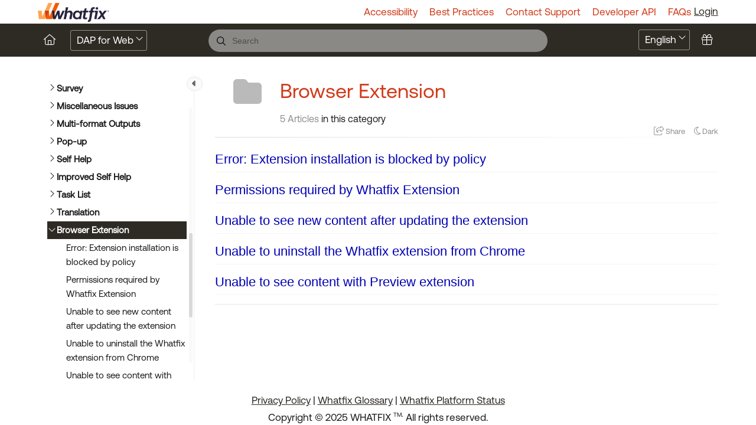

--- FILE ---
content_type: text/html; charset=utf-8
request_url: https://support.whatfix.com/studio/docs/browser-extension
body_size: 23679
content:
<!--
  _____   ____   _____ _    _ __  __ ______ _   _ _______ ____    __   ___  
 |  __ \ / __ \ / ____| |  | |  \/  |  ____| \ | |__   __|___ \  / /  / _ \ 
 | |  | | |  | | |    | |  | | \  / | |__  |  \| |  | |    __) |/ /_ | | | |
 | |  | | |  | | |    | |  | | |\/| |  __| | . ` |  | |   |__ <| '_ \| | | |
 | |__| | |__| | |____| |__| | |  | | |____| |\  |  | |   ___) | (_) | |_| |
 |_____/ \____/ \_____|\____/|_|  |_|______|_| \_|  |_|  |____/ \___/ \___/ 
                                                                            
 This site is powered by Document360 (https://www.document360.com), a self-service knowledge base platform.
--><!DOCTYPE html><html lang=en><head><!-- Primary Meta Tags --><meta name=title content="Browser Extension"><meta name=description><meta http-equiv=X-UA-Compatible content="IE=edge"><!-- Open Graph / Facebook --><meta property=og:type content=article><meta property=og:url><meta property=og:title content="Browser Extension"><meta property=og:description><meta property=og:image><!-- Twitter --><meta property=twitter:card content=summary_large_image><meta property=twitter:url><meta property=twitter:description><meta property=twitter:image><meta name=viewport content="width=device-width,initial-scale=1"><meta name=HandheldFriendly content=True><meta name=keywords content=""><link rel=canonical href=https://support.whatfix.com/docs/browser-extension><meta name=twitter:url content=https://support.whatfix.com/docs/browser-extension><meta charset=utf-8><title>Browser Extension</title><meta name=twitter:title content="Browser Extension"><meta http-equiv=Content-Security-Policy content="script-src https://www.googletagmanager.com 
https://*.hotjar.com 
https://script.hotjar.com/modules.e4b2dc39f985f11fb1e4.js
https://cdn.whatfix.com/prod/f525b6e0-3da1-11ea-8b80-04013d24cf02/embed/embed.nocache.js
https://cdn.whatfix.com/prod/f525b6e0-3da1-11ea-8b80-04013d24cf02/configuration_cb.js
https://tag.demandbase.com
https://cdn.whatfix.com/
https://whatfix.com
https://player.vimeo.com/
https://pi.pardot.com/
https://go.whatfix.com/ 'self' 'unsafe-eval' 'unsafe-inline' https://www.google.com/recaptcha/ https://www.gstatic.com/recaptcha/ https://kit.fontawesome.com https://kit-pro.fontawesome.com https://cdn.jsdelivr.net https://cdnjs.cloudflare.com https://code.jquery.com https://kendo.cdn.telerik.com https://challenges.cloudflare.com https://fast.wistia.com *.floik.com *.signoff.ai https://signoff.ai/exe/ https://floik.com/exe/ https://cdn.document360.io/ *.realmofdev.com https://realmofdev.com https://challenges.cloudflare.com/turnstile/ https://www.google-analytics.com; style-src https://support.whatfix.com
https://cdn.document360.io
https://player.vimeo.com/
https://maxcdn.bootstrapcdn.com/font-awesome/4.5.0/css/font-awesome.min.css 
https://collab.whatfix.com/
https://script.hotjar.com/
https://static.hotjar.com/
https://pi.pardot.com/ 'self' 'unsafe-inline' https://fonts.googleapis.com https://kit-pro.fontawesome.com https://kit.fontawesome.com https://cdn.jsdelivr.net https://pro.fontawesome.com https://kendo.cdn.telerik.com https://challenges.cloudflare.com https://fast.wistia.com *.floik.com *.signoff.ai https://signoff.ai/exe/ https://floik.com/exe/ *.realmofdev.com https://realmofdev.com https://cdn.document360.io/ ; frame-src 
https://td.doubleclick.net/
https://s.company-target.com
https://cdn.whatfix.com/ 
https://whatfix.com
https://www.googletagmanager.com 
https://player.vimeo.com/
https://static.hotjar.com/
https://script.hotjar.com/
https://pi.pardot.com/ 'self' https://www.google.com/recaptcha/ https://cdn.document360.io/ https://challenges.cloudflare.com ;worker-src 'self' blob:; "><link rel=icon href="https://cdn.document360.io/a268766e-d74d-4619-9613-e2472f809ffb/Images/Documentation/favicon-32x32.png?sv=2022-11-02&amp;spr=https&amp;st=2026-01-22T00%3A58%3A20Z&amp;se=2026-01-22T01%3A08%3A20Z&amp;sr=c&amp;sp=r&amp;sig=YY6zg%2BhjgnwmGDgnU5nqgWB5Sk%2FOX3bOjZMIe%2FX%2Fqok%3D" type=image/x-icon><link href=https://cdn.document360.io/static/css/brands.min.css rel=preload as=style><link href=https://cdn.document360.io/static/css/duotone.min.css rel=preload as=style><link href=https://cdn.document360.io/static/css/fontawesome.min.css rel=preload as=style><link href=https://cdn.document360.io/static/css/light.min.css rel=preload as=style><link href=https://cdn.document360.io/static/css/regular.min.css rel=preload as=style><link href=https://cdn.document360.io/static/css/sharp-light.min.css rel=preload as=style><link href=https://cdn.document360.io/static/css/sharp-regular.min.css rel=preload as=style><link href=https://cdn.document360.io/static/css/sharp-solid.min.css rel=preload as=style><link href=https://cdn.document360.io/static/css/solid.min.css rel=preload as=style><link href=https://cdn.document360.io/static/css/thin.min.css rel=preload as=style><link href=https://cdn.document360.io/static/css/v4-font-face.min.css rel=preload as=style><link href=https://cdn.document360.io/static/css/v4-shims.min.css rel=preload as=style><link href=https://cdn.document360.io/static/css/v5-font-face.min.css rel=preload as=style><link href=https://cdn.document360.io/static/css/brands.min.css rel=stylesheet><link href=https://cdn.document360.io/static/css/duotone.min.css rel=stylesheet><link href=https://cdn.document360.io/static/css/fontawesome.min.css rel=stylesheet><link href=https://cdn.document360.io/static/css/light.min.css rel=stylesheet><link href=https://cdn.document360.io/static/css/regular.min.css rel=stylesheet><link href=https://cdn.document360.io/static/css/sharp-light.min.css rel=stylesheet><link href=https://cdn.document360.io/static/css/sharp-regular.min.css rel=stylesheet><link href=https://cdn.document360.io/static/css/sharp-solid.min.css rel=stylesheet><link href=https://cdn.document360.io/static/css/solid.min.css rel=stylesheet><link href=https://cdn.document360.io/static/css/thin.min.css rel=stylesheet><link href=https://cdn.document360.io/static/css/v4-font-face.min.css rel=stylesheet><link href=https://cdn.document360.io/static/css/v4-shims.min.css rel=stylesheet><link href=https://cdn.document360.io/static/css/v5-font-face.min.css rel=stylesheet><link href=https://cdn.document360.io/static/css/custom-icons.min.css rel=stylesheet><link rel=preconnect href=https://fonts.googleapis.com crossorigin><link rel=preconnect href=https://fonts.gstatic.com crossorigin><link rel=stylesheet href="https://fonts.googleapis.com/css2?family=Montserrat:wght@400;600;700&amp;family=Nunito:wght@300;400;500;600;700&amp;family=Open+Sans:wght@400;600;700&amp;family=Red+Hat+Display:wght@700;900&amp;family=Roboto:wght@400;500;700&amp;family=Calibri:wght@300;400;500;600;700;900&amp;display=swap" crossorigin referrerpolicy=no-referrer><link rel=stylesheet href=https://cdn.document360.io/static/css/prism-lightbox.ca5133140ca6391c9712.css.gz><link href=https://cdn.document360.io/static/css/print.c214dc186da0e6fcc942.css.gz media=print rel=stylesheet><link rel=stylesheet href=https://cdn.jsdelivr.net/npm/instantsearch.js@2.3/dist/instantsearch.min.css><link rel=preload as=style href=https://cdn.document360.io/static/css/centerTheme.446eb236cf8d8b92d072.css.gz><link rel=stylesheet href=https://cdn.document360.io/static/css/centerTheme.446eb236cf8d8b92d072.css.gz><style>a{color:#2e2b24}a:hover{color:#f04f50}.main_content_block .default a{color:#d13b15}.main_content_block .default a:hover{color:#c02b05}.main_content_block .default a:visited{color:#0a149f}.main_content_block .default a:visited:hover{color:#c02b05;}.contributor-article-details ul li a{color:#d13b15}.contributor-article-details ul li a:hover{color:#c02b05}.contributor-article-details ul li a:visited{color:#0a149f}.contributor-article-details ul li a:visited:hover{color:#c02b05}.content_block .content_container .content_block_text a{color:#d13b15}.content_block .content_container .content_block_text a:hover{color:#c02b05}.content_block .content_container .content_block_text a:visited{color:#0a149f}.content_block .content_container .content_block_text a:visited:hover{color:#c02b05}.stickytop .sticky-details .share-details .share-buttons .jssocials-share a{color:#2e2b24}header .header_top .user-dropdown-content .user-detail .user-logout a,.slicknav_menu .slicknav_nav .header_top_nav_options .user-dropdown .user-dropdown-content .user-detail .user-dropdown-link-logout .user-logout a{background:#2e2b24;border-color:#2e2b24}header .header_top .user-dropdown-content .user-detail .user-logout a:hover{background:#f04f50;border-color:#f04f50}.changePasswordFormContainer .cp-inner .btn-primary,.changeEmailFormContainer .cp-inner .btn-primary{display:inline-block;background:#2e2b24}.changePasswordFormContainer .cp-inner .btn-primary:hover,.changeEmailFormContainer .cp-inner .btn-primary:hover{background:#f04f50}header .header_bottom{background:#2e2b24}header .header_bottom .header_bottom_nav ul li a:hover{background:#f04f50}header .header_bottom .header_bottom_nav ul li.versions-selection .version-dropdown ul li a:hover{background:#2e2b24}header .header-dropdown-selection .header-dropdown ul li a:hover{background:#2e2b24}footer .footer_social ul li a{background:#2e2b24}footer .footer_social ul li a:hover{background:#f04f50}.help_box .btn_primary{background:#2e2b24}.help_box .btn_primary:hover{background:#f04f50}.left_sidebar .left_sidebar_nav ul li a.active{background:#2e2b24}.landing_top .search-sec .search-icon-btn{color:#2e2b24}.contributor-hero-section{background:#2e2b24}.contributor-article-pagination ul li.active{background:#2e2b24}.progress-container .progress-bar{background:#2e2b24}.progress-container .progress-bar .progress-shadow{box-shadow:#2e2b24 0 0 10px}.search-results-container #hits .ais-Hits-list li .header_search_Results div{color:#2e2b24}.search-results-container #pagination .ais-Pagination-list li.ais-Pagination-item--selected a{background:#2e2b24}.contributor-top-head .top-header-l .versions-selection .version-dropdown ul li a:hover{background:#2e2b24}.left-sidebar-toggle .left-arrow:hover{color:#ffffff;background:#2e2b24 !important;border-color:#2e2b24 !important}.left-sidebar-toggle .right-arrow:hover{color:#ffffff;background:#2e2b24 !important;border-color:#2e2b24 !important}.left-sidebar-toggle:hover+.left_sidebar .left_sidebar_nav:after,.left-sidebar-toggle:hover+.left_sidebar .left_sidebar_nav:after{background:#2e2b24}#doc_feedback_collect .actions .btn.btn-primary{background:#2e2b24}.content_block .content_container .content_block_head .category-contributor-info .contributor-images .other-count{background-color:#2e2b24}.content_block .content_container .content_block_text .category-index-view .category-index-item .index-article-contributors .index-article-contributor-images .index-article-other-count{background-color:#2e2b24}.back-to-top{background-color:#2e2b24}div[data-snippet] .remove-callout,.code-language{display:none}.default .landing_widget .widget_block .widget_links li a{color:#d13b15}.default .landing_widget .widget_block .widget_links li a:hover{color:#c02b05}.default .landing_widget .widget_block .widget_links li a:visited{color:#0a149f}.default .landing_widget .widget_block .widget_links li a:visited:hover{color:#c02b05}.no-data .btn.btn-primary,.apidocs-no-data .btn.btn-primary{background-color:#2e2b24}body,.btn{font-family:Helvetica}h1,h2,h3,h4,h5,h6{font-family:Helvetica}.contributor-top-head .top-header-l .title-text,.contributor-row .contributor-description .contributor-name,.stickytop .sticky-details .article-top-head .article-title,.content_block .content_container .content_block_text .category-index-view .category-index-item .category-index-title h2,.landing_top h1,.landing-category-section .category-title,.learn .support-center-section .support-center-title,.innovate .landing-category-section .category-title,.learn .landing-category-section .category-title{font-family:Helvetica}.contact-feedback-hero-section{background-color:#2e2b24}#contactus_feedback_collect_search .actions .btn.btn-primary{background:#2e2b24}.contactSearchButton{background:#2e2b24}.contact-feedback-container .contact-search-fedback .contact-search-fedback-actions .contact-search-fedback-r .btn.btn-primary{background-color:#2e2b24;border-color:#2e2b24}.generate_pdf_spinner{border:1px solid #2e2b24;border-right:0;border-top:0;border-color:#2e2b24 !important}.generate_summary_spinner{border:1px solid #2e2b24;border-right:0;border-top:0;border-color:#2e2b24 !important}.article-badge,.article-badge:hover{color:#2e2b24 !important;background:transparent !important;transition:all 0.2s ease-in-out}.apidocs-article-badge,.apidocs-article-badge{color:#2e2b24 !important;background:transparent !important;transition:all 0.2s ease-in-out}#pagination-demo li span{color:#2e2b24}#pagination-demo li.active span{background:#2e2b24}#pagination-demo li:first-child.active span,#pagination-demo li:last-child.active span{color:#2e2b24}body.dark_theme .previous-nav:hover,.previous-nav:hover{border-color:#2e2b24}body.dark_theme .previous-nav:hover .flex-col .previous-nav-link,.previous-nav:hover .flex-col .previous-nav-link{color:#2e2b24}body.dark_theme .next-nav:hover,.next-nav:hover{border-color:#2e2b24}body.dark_theme .next-nav:hover .flex-col .next-nav-link,.next-nav:hover .flex-col .next-nav-link{color:#2e2b24}.edit-profile .profile-container .col-full .user-image .fa-pencil{border:1px solid #2e2b24;color:#2e2b24}.edit-profile .profile-container .col-full .user-image .fa-pencil:hover{color:#fff;background-color:#2e2b24;transition:all 0.2s ease-in-out}.version-as-menu li a.active,#version-drop-down:hover,.version-drop-down-menu .version-as-menu li a:hover{background:#f04f50}header .header_bottom .header_bottom_nav.javascriptDisabled ul .version-as .version-as-menu{overflow:auto;scrollbar-color:#efefef transparent}header .header_bottom .header_bottom_nav.javascriptDisabled ul .version-as .version-as-menu::-webkit-scrollbar{background:#2e2b24;height:7px}header .header_bottom .header_bottom_nav.javascriptDisabled ul .version-as .version-as-menu::-webkit-scrollbar-thumb{background-color:#ccc;border-radius:10px}header .header_bottom .header_bottom_nav .v-menu-dropdown .version-as-menu li a:hover{background-color:#2e2b24}.version-as.v-menu-dropdown .version-as-menu li a.active{background-color:#2e2b24}header .header_bottom .header_bottom_nav ul li.versions-selection .version-dropdown ul li a.active{background-color:#2e2b24;color:#fff}.search-footer-bottom .popup-footer .action-buttons .btn-action{background-color:#2e2b24}.k-checkbox-wrapper .k-checkbox:checked:focus{box-shadow:0 0 3px 0 #2e2b24;border-color:#2e2b24}.k-checkbox-wrapper .k-checkbox:checked{color:#2e2b24}.k-checkbox-wrapper .k-checkbox:focus{box-shadow:none;border-color:#2e2b24}.popup-custom-checkbox .custom-control-input:checked+.custom-control-label:before{border-color:#2e2b24;background:#2e2b24}.updatedon-container .k-widget.k-button-group .k-button-solid-base{border-color:#2e2b24;color:#2e2b24;background-color:#fff}.updatedon-container .k-widget.k-button-group .k-button-solid-base.k-active,.updatedon-container .k-widget.k-button-group .k-button-solid-base.k-selected,.updatedon-container .k-widget.k-button-group .k-button-solid-base:active{border-color:#2e2b24;color:#fff;background-color:#2e2b24;box-shadow:none}.specific-date-btn .btn{color:#2e2b24}.k-animation-container .k-calendar-range td.k-range-end,.k-animation-container .k-calendar-range td.k-range-mid,.k-animation-container .k-calendar-range td.k-range-start{background-image:linear-gradient(transparent 1px,#2e2b2430 1px,#2e2b2430 calc(100% - 1px),transparent calc(100% - 1px))}.k-animation-container .k-calendar-range td.k-state-selected .k-link{border-color:#2e2b24;color:#fff;background-color:#2e2b24}.k-animation-container .k-calendar .k-today .k-link{color:#2e2b24;box-shadow:inset 0 0 0 1px #2e2b24}.k-animation-container .k-calendar-range .k-footer .k-nav-today{color:#2e2b24}.k-animation-container .k-calendar-td.k-state-selected.k-state-hover .k-link{background-color:#2e2b24 !important}.k-animation-container .k-calendar-td.k-range-mid.k-state-hover .k-link{background-color:#2e2b2450 !important}.k-animation-container .k-calendar .k-calendar-header .k-nav-today:focus,.k-animation-container .k-calendar .k-calendar-header .k-nav-today:hover,.k-animation-container .k-calendar .k-footer .k-nav-today:focus,.k-animation-container .k-calendar .k-footer .k-nav-today:hover{color:#f04f50}.k-treeview-item .k-checkbox-wrapper .k-checkbox:checked{background:#2e2b24;border-color:#2e2b24}.k-treeview-item .k-checkbox-wrapper .k-checkbox.k-state-indeterminate,.k-treeview-item .k-checkbox-wrapper .k-checkbox:indeterminate{color:#2e2b24}.filter-search-popup .filter-input-box::placeholder{font-family:Helvetica}.k-animation-container .k-checkbox.k-state-indeterminate::before,#category-treeview .k-checkbox:indeterminate::before{background-color:#2e2b24}#article-hits .ais-Hits .ais-Hits-list .ais-Hits-item .header_search_Results a div,#attachment-hits .ais-Hits .ais-Hits-list .ais-Hits-item .header_search_Results a div,#apidocs-article-hits .ais-Hits .ais-Hits-list .ais-Hits-item .header_search_Results a div,{color:#d13b15}#article-hits .ais-Hits .ais-Hits-list .ais-Hits-item .header_search_Results a:hover div,#attachment-hits .ais-Hits .ais-Hits-list .ais-Hits-item .header_search_Results a:hover div,#apidocs-article-hits .ais-Hits .ais-Hits-list .ais-Hits-item .header_search_Results a:hover div,{color:#c02b05}#article-hits .ais-Hits .ais-Hits-list .ais-Hits-item .header_search_Results a:visited div,#attachment-hits .ais-Hits .ais-Hits-list .ais-Hits-item .header_search_Results a:visited div,#apidocs-article-hits .ais-Hits .ais-Hits-list .ais-Hits-item .header_search_Results a:visited div,{color:#0a149f}#article-hits .ais-Hits .ais-Hits-list .ais-Hits-item .header_search_Results a:visited:hover div,#attachment-hits .ais-Hits .ais-Hits-list .ais-Hits-item .header_search_Results a:visited:hover div,#apidocs-article-hits .ais-Hits .ais-Hits-list .ais-Hits-item .header_search_Results a:visited:hover div,{color:#c02b05}.try-it-section-expand-container:hover,.tryit-footer .try-it-btn,.try-it-parameters-section .try-it-parameter-container-input input[type="file"]::file-selector-button{background-color:#2e2b24 !important}.try-it-parameters-section .try-it-parameter-container-input input[type="file"]::file-selector-button:hover,.tryit-footer .try-it-btn:hover{background:#c02b05 !important}.try-it-section .sec-try-it .try-it-component .try-it-authentication .oauth-container .oauth-footer .auth-btn{background-color:#2e2b24}.try-it-section .sec-try-it .try-it-component .try-it-authentication .oauth-container .oauth-footer .auth-btn:hover{background-color:#c02b05}</style><style>.learn .landing_top .search-sec .ais-SearchBox-submit{background:#2e2b24}.engage .landing_widget .widget_block .widget_links li a,.learn .landing_widget .widget_block .widget_links li a,.innovate .landing_widget .widget_block .widget_links li a{color:#2e2b24}.engage .landing_widget .widget_block .widget_links li a:hover,.learn .landing_widget .widget_block .widget_links li a:hover,.innovate .landing_widget .widget_block .widget_links li a:hover{color:#f04f50}.learn .support-center-section .contact-us-section .contact-us-action a{background-color:#2e2b24;border:1px solid transparent}.learn .support-center-section .contact-us-section .contact-us-action a:hover{background-color:transparent;border:1px solid #2e2b24;color:#2e2b24}.engage .contact-us-section .contact-us-l .contact-us-icon,.engage .contact-us-section .contact-us-r .contact-us-icon{color:#2e2b24}.engage .landing_top a.header-link,.innovate .landing_top a.header-link,.learn .landing_top a.header-link{background:#2e2b24;border:#2e2b24 2px solid}.engage .landing_top a.header-link:hover,.innovate .landing_top a.header-link:hover,.learn .landing_top a.header-link:hover{color:#2e2b24;border:#2e2b24 2px solid;background:#fff}.engage .landing_widget .widget_block .widget_links li:hover::before{background-color:#2e2b24}</style><style>#contributor-btn{display:none}#updatedon-btn{display:none}#tags-btn{display:none}@font-face{font-family:Aeonik-Regular;font-style:normal;font-weight:400;font-display:fallback;src:url("https://website.whatfix.com/wp-content/themes/whatfix-site/assets/fonts/Aeonik-Regular.woff2") format("woff2"),url("https://website.whatfix.com/wp-content/themes/whatfix-site/assets/fonts/Aeonik-Regular.woff2") format("woff")}@font-face{font-family:Aeonik-Medium;font-style:normal;font-weight:400;font-display:fallback;src:url("https://website.whatfix.com/wp-content/themes/whatfix-site/assets/fonts/Aeonik-Medium.woff2") format("woff2"),url("https://website.whatfix.com/wp-content/themes/whatfix-site/assets/fonts/Aeonik-Medium.woff2") format("woff")}body{font-family:'Aeonik-Regular',sans-serif !important;font-weight:400;font-size:17px;--title-scale:1}.left_sidebar .left_sidebar_nav ul li a .article-title{word-wrap:break-word;flex:1;flex:1 1 70%;overflow:auto;word-break:break-word;font-size:15px}.content_block .content_container .content_block_text p{word-wrap:break-word;display:block;font-size:18px;line-height:1.8em;word-break:break-word}.article-vote-container .actions .btn.yes i{background-color:#5ebf83;color:white}.article-vote-container .actions .btn.no i{background-color:#e67367;color:white}.article-vote-container .actions .btn.yes{color:#5ebf83}.article-vote-container .actions .btn.no{color:#e67367}*{letter-spacing:0 !important}h3{font-family:'Aeonik-Regular',sans-serif !important}.landing-category-section .col-block p{color:black}.landing-category-section .col-block .category-icon.doc360column-target{background-image:url("https://cdn.document360.io/a268766e-d74d-4619-9613-e2472f809ffb/Images/Documentation/gettingStrdicon.png?sv=2022-11-02&spr=https&st=2026-01-22T00%3A58%3A20Z&se=2026-01-22T01%3A08%3A20Z&sr=c&sp=r&sig=YY6zg%2BhjgnwmGDgnU5nqgWB5Sk%2FOX3bOjZMIe%2FX%2Fqok%3D");width:100px;height:70px;background-size:70px;background-repeat:no-repeat;background-position-x:center}.landing-category-section .col-block .category-icon.doc360column-guarantee{background-image:url("https://cdn.document360.io/a268766e-d74d-4619-9613-e2472f809ffb/Images/Documentation/Accessibility.png?sv=2022-11-02&spr=https&st=2026-01-22T00%3A58%3A20Z&se=2026-01-22T01%3A08%3A20Z&sr=c&sp=r&sig=YY6zg%2BhjgnwmGDgnU5nqgWB5Sk%2FOX3bOjZMIe%2FX%2Fqok%3D");width:90px;height:70px;background-size:100px;background-repeat:no-repeat;background-position-x:center}.doc360column-guarantee:before{content:none !important}.landing-category-section .col-block .category-icon.doc360column-approval{background-image:url("https://cdn.document360.io/a268766e-d74d-4619-9613-e2472f809ffb/Images/Documentation/user%20action.png?sv=2022-11-02&spr=https&st=2026-01-22T00%3A58%3A20Z&se=2026-01-22T01%3A08%3A20Z&sr=c&sp=r&sig=YY6zg%2BhjgnwmGDgnU5nqgWB5Sk%2FOX3bOjZMIe%2FX%2Fqok%3D");width:60px;height:70px;background-size:96px;background-repeat:no-repeat;background-position-x:center}.doc360column-approval:before{content:none !important}.landing-category-section .col-block .category-l img{width:65px !important;height:70px !important}header .header_top .header_top_nav ul li a{color:#D13B1A;font-weight:400;text-decoration:none}.landing-category-section .col-block .category-icon.doc360column-telemarketer{background-image:url("https://cdn.document360.io/a268766e-d74d-4619-9613-e2472f809ffb/Images/Documentation/FAQicon.png?sv=2022-11-02&spr=https&st=2026-01-22T00%3A58%3A20Z&se=2026-01-22T01%3A08%3A20Z&sr=c&sp=r&sig=YY6zg%2BhjgnwmGDgnU5nqgWB5Sk%2FOX3bOjZMIe%2FX%2Fqok%3D");width:100px;height:70px;background-size:70px;background-repeat:no-repeat;background-position-x:center}.landing-category-section .col-block .category-icon.doc360column-check-list{background-image:url("https://cdn.document360.io/a268766e-d74d-4619-9613-e2472f809ffb/Images/Documentation/release_icon.png?sv=2022-11-02&spr=https&st=2026-01-22T00%3A58%3A20Z&se=2026-01-22T01%3A08%3A20Z&sr=c&sp=r&sig=YY6zg%2BhjgnwmGDgnU5nqgWB5Sk%2FOX3bOjZMIe%2FX%2Fqok%3D");width:100px;height:70px;background-size:70px;background-repeat:no-repeat;background-position-x:center}.landing-category-section .col-block .category-icon.doc360column-skills{background-image:url("https://cdn.document360.io/a268766e-d74d-4619-9613-e2472f809ffb/Images/Documentation/adminicon.png?sv=2022-11-02&spr=https&st=2026-01-22T00%3A58%3A20Z&se=2026-01-22T01%3A08%3A20Z&sr=c&sp=r&sig=YY6zg%2BhjgnwmGDgnU5nqgWB5Sk%2FOX3bOjZMIe%2FX%2Fqok%3D");width:100px;height:70px;background-size:70px;background-repeat:no-repeat;background-position-x:center}.landing-category-section .col-block .category-icon.doc360column-resume{background-image:url("https://cdn.document360.io/a268766e-d74d-4619-9613-e2472f809ffb/Images/Documentation/Create_icon.png?sv=2022-11-02&spr=https&st=2026-01-22T00%3A58%3A20Z&se=2026-01-22T01%3A08%3A20Z&sr=c&sp=r&sig=YY6zg%2BhjgnwmGDgnU5nqgWB5Sk%2FOX3bOjZMIe%2FX%2Fqok%3D");width:100px;height:70px;background-size:70px;background-repeat:no-repeat;background-position-x:center}.landing-category-section .col-block .category-icon.doc360column-profiles{background-image:url("https://cdn.document360.io/a268766e-d74d-4619-9613-e2472f809ffb/Images/Documentation/Organizeicon.png?sv=2022-11-02&spr=https&st=2026-01-22T00%3A58%3A20Z&se=2026-01-22T01%3A08%3A20Z&sr=c&sp=r&sig=YY6zg%2BhjgnwmGDgnU5nqgWB5Sk%2FOX3bOjZMIe%2FX%2Fqok%3D");width:100px;height:70px;background-size:70px;background-repeat:no-repeat;background-position-x:center}.landing-category-section .col-block .category-icon.doc360column-structure{background-image:url("https://cdn.document360.io/a268766e-d74d-4619-9613-e2472f809ffb/Images/Documentation/Publishicon.png?sv=2022-11-02&spr=https&st=2026-01-22T00%3A58%3A20Z&se=2026-01-22T01%3A08%3A20Z&sr=c&sp=r&sig=YY6zg%2BhjgnwmGDgnU5nqgWB5Sk%2FOX3bOjZMIe%2FX%2Fqok%3D");width:100px;height:70px;background-size:70px;background-repeat:no-repeat;background-position-x:center}.landing-category-section .col-block .category-icon.doc360column-settings{background-image:url("https://cdn.document360.io/a268766e-d74d-4619-9613-e2472f809ffb/Images/Documentation/Thirdicon.png?sv=2022-11-02&spr=https&st=2026-01-22T00%3A58%3A20Z&se=2026-01-22T01%3A08%3A20Z&sr=c&sp=r&sig=YY6zg%2BhjgnwmGDgnU5nqgWB5Sk%2FOX3bOjZMIe%2FX%2Fqok%3D");width:100px;height:70px;background-size:70px;background-repeat:no-repeat;background-position-x:center}.landing-category-section .col-block .category-icon.doc360column-paper-plane{background-image:url("https://cdn.document360.io/a268766e-d74d-4619-9613-e2472f809ffb/Images/Documentation/API_icon.png?sv=2022-11-02&spr=https&st=2026-01-22T00%3A58%3A20Z&se=2026-01-22T01%3A08%3A20Z&sr=c&sp=r&sig=YY6zg%2BhjgnwmGDgnU5nqgWB5Sk%2FOX3bOjZMIe%2FX%2Fqok%3D");width:100px;height:70px;background-size:70px;background-repeat:no-repeat;background-position-x:center}.landing-category-section .col-block .category-icon.doc360column-bar-chart{background-image:url("https://cdn.document360.io/a268766e-d74d-4619-9613-e2472f809ffb/Images/Documentation/analytics_icon.png?sv=2022-11-02&spr=https&st=2026-01-22T00%3A58%3A20Z&se=2026-01-22T01%3A08%3A20Z&sr=c&sp=r&sig=YY6zg%2BhjgnwmGDgnU5nqgWB5Sk%2FOX3bOjZMIe%2FX%2Fqok%3D");width:100px;height:70px;background-size:70px;background-repeat:no-repeat;background-position-x:center}.landing-category-section .col-block .category-icon.doc360column-idea-2{background-image:url("https://cdn.document360.io/a268766e-d74d-4619-9613-e2472f809ffb/Images/Documentation/TSicon.png?sv=2022-11-02&spr=https&st=2026-01-22T00%3A58%3A20Z&se=2026-01-22T01%3A08%3A20Z&sr=c&sp=r&sig=YY6zg%2BhjgnwmGDgnU5nqgWB5Sk%2FOX3bOjZMIe%2FX%2Fqok%3D");width:100px;height:70px;background-size:70px;background-repeat:no-repeat;background-position-x:center}.landing-category-section .col-block .category-icon.doc360column-application{background-image:url("https://cdn.document360.io/a268766e-d74d-4619-9613-e2472f809ffb/Images/Documentation/contact_supicon.png?sv=2022-11-02&spr=https&st=2026-01-22T00%3A58%3A20Z&se=2026-01-22T01%3A08%3A20Z&sr=c&sp=r&sig=YY6zg%2BhjgnwmGDgnU5nqgWB5Sk%2FOX3bOjZMIe%2FX%2Fqok%3D");width:100px;height:70px;background-size:70px;background-repeat:no-repeat;background-position-x:center}.landing-category-section .col-block .category-icon.doc360column-target::before{content:""}.landing-category-section .col-block .category-icon.doc360column-telemarketer::before{content:""}.landing-category-section .col-block .category-icon.doc360column-check-list::before{content:""}.landing-category-section .col-block .category-icon.doc360column-skills::before{content:""}.landing-category-section .col-block .category-icon.doc360column-resume::before{content:""}.landing-category-section .col-block .category-icon.doc360column-profiles::before{content:""}.landing-category-section .col-block .category-icon.doc360column-structure::before{content:""}.landing-category-section .col-block .category-icon.doc360column-settings::before{content:""}.landing-category-section .col-block .category-icon.doc360column-paper-plane::before{content:""}.landing-category-section .col-block .category-icon.doc360column-bar-chart::before{content:""}.landing-category-section .col-block .category-icon.doc360column-idea-2::before{content:""}.landing-category-section .col-block .category-icon.doc360column-application::before{content:""}.infoBox,.warningBox,.errorBox{margin-top:0;margin-bottom:10px;padding:0.75rem 1.25rem 0.75rem 2.25rem}.warningBox{background:#fffdf6;border:#ffeaae solid 1px;color:#333}.infoBox{background:#fcfcfc;border:#aab8c6 solid 1px;color:#333}.errorBox{background:#FFF8F7;border:#6CEABA solid 1px;color:#333}.infoBox::before{font:normal normal normal 14px/1 FontAwesome;content:"\f05a";position:absolute;left:14px;top:21px}.warningBox::before{font:normal normal normal 14px/1 FontAwesome;content:"\f071";position:absolute;left:14px;top:21px}.errorBox::before{font:normal normal normal 14px/1 FontAwesome;content:"\f057";position:absolute;left:14px;top:21px;font-size:15px}.warningBox .title{position:relative;height:35px}.warningBox .title::before{content:"Note:";position:absolute;top:0;bottom:0;left:0;right:0;background:#fffdf6;z-index:1}.infoBox .title{position:relative;height:35px}.infoBox .title::before{content:"Info:";position:absolute;top:0;bottom:0;left:0;right:0;background:#fcfcfc;z-index:1}.errorBox .title{position:relative;height:35px}.errorBox .title::before{position:absolute;top:0;bottom:0;left:0;right:0;background:#D9FBEE;z-index:1}.warningBox .blockquote-title{position:relative;height:35px}.warningBox .blockquote-title::before{content:"Note:";position:absolute;top:0;bottom:0;left:24px;right:0;background:none !important;z-index:1}.infoBox .blockquote-title{position:relative;height:35px}.infoBox .blockquote-title::before{content:"Info:";position:absolute;top:0;bottom:0;left:24px;right:0;background:none !important;z-index:1}.errorBox .blockquote-title{position:relative;height:35px}.errorBox .blockquote-title::before{content:"Tip:";position:absolute;top:0;bottom:0;left:24px;right:0;background:none !important;z-index:1}.table-cus-55{width:55%}.attribute-table table{padding-left:60px}.attribute-table img{padding-left:60px}.attribute-table iframe{padding-left:60px}.accordion{margin:0;padding:0}.accordion .accordion-toggle{margin:10px 0 15px 0;width:100%;display:flex;background:rgb(255 255 255 / 7%);border:#eeeeee solid 1px;border-right:none !important;Border-left:none !important;font-weight:600;padding:10px 22px 10px 12px;transition:background 0.3s ease;cursor:pointer;position:relative;align-items:center;height:56px}.accordion .accordion-toggle:after{content:"+";border:solid #7b7b7b;border-width:0;display:inline-block;padding:3px;transform:translateY(-50%);position:absolute;right:10px;top:42%}.accordion .accordion-toggle.collapsed{border-bottom:none;border-top:#eeeeee solid 1px;background:#f9f9f2}.accordion .accordion-toggle.collapsed:after{content:"-"}.accordion .accordion-content{padding:1em;overflow:hidden;display:none;border-bottom:#eeeeee solid 1px;border-right:none;border-left:none;border-top:none;margin:-15px 0 15px 0;background:#f9f9f2}.content_block .content_container .content_block_text img{margin:5px 0 10px 0}.no-border table tr,.no-border table th,.no-border table td{border:none}.empty-th table th:empty{display:none}.borderthick img{border:#383434 solid 2px !important;border-width:thin}.borderthicksvg svg{border:1px solid rgb(208,208,208) !important}table.confluenceTable td.confluenceTd .confluence-embedded-file-wrapper img{max-width:none !important}.content_block_text img{max-width:none !important}.AlignTableLeft table tr,table th,table td{border:1px solid #c1c7d0;padding:2px 10px;word-break:normal;word-wrap:normal}ol .infoBox{margin-top:0;margin-right:60px;margin-bottom:10px;margin-left:0;padding:0.75rem 1.25rem 0.75rem 2.25rem}ul .infoBox{margin-top:0;margin-right:60px;margin-bottom:10px;margin-left:0;padding:0.75rem 1.25rem 0.75rem 2.25rem}ol .warningBox{margin-top:0;margin-right:60px;margin-bottom:10px;margin-left:0 !important;padding:0.75rem 1.25rem 0.75rem 2.25rem}ul .warningBox{margin-top:0;margin-right:60px;margin-bottom:10px;margin-left:0 !important;padding:0.75rem 1.25rem 0.75rem 2.25rem}ol .errorBox{margin-top:0;margin-right:60px;margin-bottom:10px;margin-left:0;padding:0.75rem 1.25rem 0.75rem 2.25rem}ul .errorBox{margin-top:0;margin-right:60px;margin-bottom:10px;margin-left:0;padding:0.75rem 1.25rem 0.75rem 2.25rem}.wiki-content .confluence-embedded-file-wrapper .confluence-embedded-image{padding:10px 0 !important}.confluence-information-macro-note{background:#fffdf6;border-color:#ffeaae}div.code-toolbar>.toolbar .toolbar-item:first-child{Visibility:Hidden;float:left;padding:2px 15px;font-size:.9rem}.content_block_text img{max-width:100% !important}g{cursor:pointer}p{margin:0 0 0.5rem 0;padding:0}.content_block .content_container .content_block_text img{margin:5px 0 0 0}.content_block_text ul{list-style-type:disc !important}.warningBox .content{padding-right:0;padding-left:0}ul{margin:0 0 15px 20px;padding:0 0 0 20px}table tr,table th,table td{border:1px solid #c1c7d0;padding:2px 10px;word-break:normal;word-wrap:normal}.fa-arrow-circle-o-right:before{content:none}.landing-category-section .col-block .more-icon{position:absolute;right:0;bottom:0;background:#bfbdbd;color:#fff;font-size:14px;line-height:14px;padding:3px 5px;border-radius:4px 0 0 0;display:none}.filter_form input{border:1px solid #efefef;width:100%;height:32px;padding:0 15px 0 10px;outline:none;margin:0;background:#fff;font-size:.8rem;line-height:30px;box-shadow:inset 0 1px 2px rgba(0,0,0,0.05);display:none}#backToTop{display:inline-block;background-color:#D13B1A;color:#FFF;text-align:center;position:fixed;bottom:30px;right:30px;opacity:0;font-size:20px;z-index:1000;font-weight:400;padding:5px 15px;border-radius:2px}#backToTop:hover{cursor:pointer;background-color:#333}#backToTop i{padding-right:4px}#backToTop.show{opacity:1;visibility:visible}ul.liImageWidth li{max-width:100% !important}.related-articles-container{padding:0 0 40px 0;margin:05px 0}.warningBox ul{margin:0 0 15px 20px;padding:0 0 0 0}.infoBox ul{margin:0 0 15px 20px;padding:0 0 0 0}.errorBox ul{margin:0 0 15px 20px;padding:0 0 0 0}.borderthicksvg svg{border:none !important}.article-vote-container .txt{float:left;font-size:1.1rem;padding-top:7px}h1{font-family:'Aeonik-Regular',sans-serif !important;font-weight:300 !important;color:#D13B1A !important}.article_action_links ul li.selected a{color:#D13B1A !important;border-left-color:#D13B1A !important}.header_bottom .header_search_box{opacity:0.9 !important;border:1px solid #2d2b24}.header_bottom .header_search_box:hover{opacity:1 !important;border-radius:20px;border:1px solid #D13B1A;box-shadow:0 0 10px #D13B1A}.landing_top h1{color:#000000 !important;font-weight:500 !important}.stickytop .sticky-details .share-details{flex:0 0 325px;display:none}.content_block .content_container .content_block_text ol,.content_block .content_container .content_block_text ul,.content_block .content_container .content_block_text dl{margin-bottom:10px !important;margin-top:0}.related-articles-container{padding:0 0 0 0;margin:05px 0}.article-vote-container{margin:0 0 0 0;padding:25px 0;border-top:none !important;display:flex;align-items:center;justify-content:left !important}.article-vote-container .txt{float:right !important;font-size:1.1rem;padding-top:7px;margin-left:0}.article-vote-container .feedback{float:left;clear:left;font-size:0.8rem;padding-top:7px}@media print{a[href]::after{content:none !important}}body.dark_theme .internal-notes{background:#605b69;color:white !important}.whtfix_fitin{width:100%;overflow:auto}@media only screen and (max-width:767px){.landing_widget .widget_block{width:100%;flex:none;max-width:100%}}body.dark_theme .infoBox .title::before{background:#245d6f}body.dark_theme .warningBox .title::before{background:#6b5c2b}body.dark_theme .errorBox .title::before{background:#58272a}@media only screen and (max-width:767px){.left-sidebar-header::before{clear:both;content:"";display:table}.left-sidebar-header::after{clear:both;content:"";display:table}body.dark_theme .left_sidebar{background-color:#1b1b1b}}body.dark_theme .content_block .content_container .content_container_text_sec .content_container_text_sec_in a:link{color:#adadfd !important}body.dark_theme .content_block .content_container .content_container_text_sec .content_container_text_sec_in a:hover{color:#EA5834 !important}.back-to-top{display:none !important}.landing_2col .col2_block{margin:0 -5% !important}.landing_2col .col2_block img{padding-left:300px}table{display:table !important}.content_block .content_container .content_container_text_sec .content_container_text_sec_in a:link{color:#0000b3 !important}.content_block .content_container .content_container_text_sec .content_container_text_sec_in a:visited{color:#FFA450 !important}.content_block .content_container .content_container_text_sec .content_container_text_sec_in a:hover{color:#EA5834 !important}.landing_3col .col3_block .column-img{height:60px !important;width:60px !important}.page-404-seaction img{display:none}.page-404-seaction{background-image:url("https://cdn.document360.io/a268766e-d74d-4619-9613-e2472f809ffb/Images/Documentation/404.png?sv=2022-11-02&spr=https&st=2026-01-22T00%3A58%3A20Z&se=2026-01-22T01%3A08%3A20Z&sr=c&sp=r&sig=YY6zg%2BhjgnwmGDgnU5nqgWB5Sk%2FOX3bOjZMIe%2FX%2Fqok%3D");height:250px;background-size:cover;background-repeat:no-repeat}.buttoncontact{background-color:#a4a5b7;border:none;color:white;padding:16px 16px;text-align:center;text-decoration:none;display:inline-block;font-size:16px;margin:4px 2px;cursor:pointer;transform:translateY(500%)}table th{cursor:pointer}table .th-sort-asc{content:"\25b4"}table .th-sort-asc::after{content:"\25b4" !important}table .th-sort-desc::after{content:"\25be" !important}table.table-sortable th:first-child::after{content:"\25be";margin-left:5px}table .th-sort-desc::after{margin-left:5px}.landing_widget .widget_block .widget_links li:before{content:" " !important}body.dark_theme .header_top_nav_options .user-logout a:hover{color:#c3c3c3 !important}body.dark_theme .header_top_nav_options .user-logout a{color:#c3c3c3 !important;text-decoration:none}.landing-category-section{padding:20px 0 20px !important}header .header_top{padding:0 !important}.landing-category-section .col-block{padding:2px 2px 2px 2px !important}.landing_top{padding:10px 0 55px 0 !Important}.mytabs{display:flex;flex-wrap:wrap;max-width:800px;margin:10px auto;padding:0}.mytabs input[type="radio"]{display:none}.mytabs label{padding:24.5px;padding-top:10px;padding-bottom:10px;border:2px solid #eaeaea;font-weight:bold;cursor:pointer;float:left;margin-right:10px;border-top-right-radius:10px;border-top-left-radius:10px}.mytabs label:hover{background-color:#AAA}.mytabs .tab{width:100%;padding:20px;background-color:#fff;order:1;display:none}.mytabs input[type='radio']:checked+label+.tab{display:block;border:2px solid #eaeaea}.mytabs input[type='radio']:checked+label{background-color:#AAA}.txtblock{background-color:#E1EEFA;padding:3px;font-family:'Courier New'}.tipBox{border-radius:8px;margin-top:0;margin-right:60px;margin-bottom:10px;padding:0.75rem 1.25rem 0.75rem 2.25rem;border-color:#F58857;background-color:#FEE2D6;border-left:6px solid #F58857;position:relative}.tipBox::before{content:'\f03d';color:#F58857;font-size:28px;font-weight:400;position:absolute;top:25px;bottom:10px;left:15px;vertical-align:middle;font-family:Inter}.tipBox .content{padding-top:10px !important;padding-left:25px !important;padding-bottom:10px !important}table.tb,.tb tr,.tb th,.tb td{border:10px !important;border-collapse:initial}.header_logo a{padding-right:30px}//align images when there is no list .content_block .content_container .content_block_text .test p{max-width:100%;padding-left:15px}//center align Whatfix logo and search bar header .header_bottom .header_bottom_nav ul li{padding-bottom:7px;!important}header .header_top .header_logo{padding-top:3px}header .header_bottom .header_search{padding:28px !important}header .header_bottom .header_bottom_nav ul li.versions-selection{bottom:2px !important}body .errorBox{color:#000000 !important;background-color:#F1FEF9 !important}.req_demo_button{display:inline-block;text-decoration:none;width:300px;text-align:center;font-size:24px;font-weight:600;padding:30px 0;background:#D13B1A;color:white !important;cursor:pointer;border:0 solid rgba(0,188,212,0.5);border-radius:4px;box-shadow:0 1px 3px 0 rgba(63,125,132,0.1),0 1px 2px 0 rgba(63,125,132,0.06)}.req_demo_button:hover{background-color:#333;color:#ffffff !important}.req_demo_button:visited{color:#ffffff !important}.tableFixHead{width:auto;table-layout:fixed;border-collapse:collapse}.tableFixHead tbody{display:block;width:100%;overflow:auto;height:1000px}.tableFixHead thead tr{display:block;height:auto}.tableFixHead th,.tableFixHead td{padding:5px 10px;width:200px}.tableFixHead th{background:#ABDD93}.tab{overflow:hidden;border:1px solid #ccc;background-color:#f1f1f1}.tab button{background-color:inherit;float:left;border:none;outline:none;cursor:pointer;padding:14px 16px;transition:0.3s}.tab button:hover{background-color:#ddd}.tab button.active{background-color:#ccc}.tabcontent{display:none;padding:6px 12px;border:1px solid #ccc;border-top:none}table{border-collapse:collapse;width:100%}th{background:#A9A9A9 !important;color:white;font-weight:600}th,td{text-align:left;padding:8px}tr:nth-child(even){background-color:#f5f5f5}body.dark_theme table th,td,tr{background-color:#f5f5f5;color:#35324A}// removes advanced options in advanced search header .header_top{display:none}.footer-theme-b{display:none}.landing_top{margin-bottom:8px}.landing_top .search-sec input[type=search]{-webkit-appearance:none;background:#fff;border:1px solid #fff;border-radius:4px;display:block;font-size:.9375rem;height:52px;outline:none;padding:0 30px 0 40px;width:100%;top:0}.landing_top .search-sec .ais-SearchBox-submit{background:transparent;border:none;left:15px;line-height:0;outline:none;padding:0;position:absolute;top:16px;z-index:1001}.home-text02{color:#36314c;font-size:200%;text-align:center}google-site-verification:google31f161af6cffd5a1.html table .th-sort-asc::after,.section-container{width:65%;margin:0 auto}@media screen and (max-width:1600px){.section-container{width:85%}}@media screen and (max-width:912px){.section-container{width:90%}}.section-row{display:flex;justify-content:space-between;flex-wrap:wrap}@media screen and (max-width:600px){.section-row{flex-direction:column}}.section-row .col-1{width:calc(100% - 30px)}.section-row .col-2{width:calc(50% - 30px);margin:0 30px 30px 0}@media screen and (max-width:600px){.section-row .col-1,.section-row .col-2{width:100%}}.callout-section{margin:30px 0;display:flex;justify-content:center}.callout-section .col{padding:20px;border-color:#25223B;border-style:solid;border-radius:10px}.callout-section .links-block{display:flex;align-items:flex-start;justify-content:center}@media screen and (max-width:600px){.callout-section .links-block{flex-direction:column;align-items:center}}.callout-section .link-card{text-align:center;margin:0 20px}@media screen and (max-width:600px){.callout-section .link-card:not(:last-child){margin:0 0 30px}}.callout-section .link-card img{width:62px;height:62px}.callout-section .link-card img:hover{transform:scale(1.2)}.callout-section .link-card a{font-size:16px;font-weight:700;color:#36314C;line-height:26px;text-decoration:none;display:block;transition:all .2s}.callout-section .link-card a:hover,.callout-section .link-card a:hover:visited{color:#36314C}.callout-section .link-card a:visited{color:#36314C}.description-block{text-align:center;margin-top:30px}.description-block h4{font-size:24px;color:#36314C;margin:0 0 20px}@media screen and (max-width:600px){.description-block h4{font-size:22px}}.description-block p{font-size:16px}.callout-section .section-row:nth-child(2) .section-row{align-items:center}@media screen and (max-width:1024px){.callout-section .section-row:nth-child(2) .section-row{flex-direction:column}.callout-section .section-row:nth-child(2) .col-2{width:100%}.callout-section .section-row:nth-child(2) .col-2:first-child{margin-bottom:0}}.callout-section .section-row:nth-child(2) .section-row .description-block{text-align:left}@media screen and (max-width:1024px){.callout-section .section-row:nth-child(2) .section-row .description-block{text-align:center}}.callout-section .section-row:nth-child(2) .col{padding-bottom:0}//removes line from indented text .content_block .content_container .content_block_text blockquote{border-left:none !important}.infoBox,.warningBox,.errorBox{margin-left:25px !important;margin-right:50px !important}#searchInput{margin-bottom:10px;padding:5px;width:100%;border-width:2px;border-color:#000000}.content_block .content_container .content_block_text{font-size:18px !important}.article-vote-container .actions .btn.yes{margin-right:5px}.article-vote-container .actions .btn.no{margin-right:5px}.linkButton a{text-decoration:none !important}.internal-notes .content{font-size:18px !important}.internal-notes .title{font-size:18px !important}.content_block .content_container .content_block_text .category-index-view .category-index-item .index-article-snippet{display:none !important}.content_block .content_container .content_block_text .category-index-view .category-index-item .index-article-contributors{display:none !important}.content_block .content_container .content_block_text .category-index-view .category-index-item{padding:0;margin:0;border-style:none}ol>li>.infoBox{margin-left:-28px !important}ol>li>.warningBox{margin-left:-28px !important}.details-wrapper details{border-right:none !important;border-left:none !important;border-radius:0 !important;border-color:#eeeeee !important}.details-wrapper details:not([open]) summary{background:white !important}.details-wrapper details[open] summary{background:#f9f9f2 !important;border-bottom:none !important;border-radius:0 !important}div[data-type=details-content]{background:#f9f9f2 !important;border-top:none !important}body.dark_theme .details-wrapper details{border-right:none !important;border-left:none !important;border-radius:0 !important;border-color:#6a6666 !important}body.dark_theme .details-wrapper details:not([open]) summary{background:#1a1a1b !important}body.dark_theme .details-wrapper details[open] summary{background:#363634 !important;border-bottom:none !important;border-radius:0 !important}body.dark_theme div[data-type=details-content]{background:#363634 !important;border-top:none !important}.details-wrapper summary p{font-weight:600}body.dark_theme .accordion .accordion-toggle{background:#1a1a1b;border:#6a6666 solid 1px}body.dark_theme .accordion .accordion-toggle.collapsed{border-top:#6a6666 solid 1px;background:#363634;border-bottom:none}body.dark_theme .accordion .accordion-content{border-bottom:#6a6666 solid 1px;background:#363634}.details-wrapper details:not([data-button-align=left]) summary h1,.details-wrapper details:not([data-button-align=left]) summary h2,.details-wrapper details:not([data-button-align=left]) summary h3,.details-wrapper details:not([data-button-align=left]) summary h4,.details-wrapper details:not([data-button-align=left]) summary p{display:inline !important}.details-wrapper_rendered .details-arrow{pointer-events:none}p code,li code{font-size:15px !important}.fixed-header-table{display:inline-block;border:1px solid #ddd;max-width:100%}.fixed-header-table div[data-type="table-content"]{position:relative;max-height:500px;overflow-y:auto;border:1px solid #ddd;display:block;width:100%;box-sizing:border-box}.fixed-header-table table{width:100%;border-collapse:collapse;table-layout:fixed}tbody th{position:sticky;top:0;background:#f4f4f4;z-index:2}</style><style>body{font-family:Helvetica}</style><style>h1,h2,h3,h4,h5,h6{font-family:Helvetica}</style><style>.left_sidebar .left_sidebar_nav ul li a .Custom-batch{background-color:#8DBACF;color:#fff}.left_sidebar .left_sidebar_nav ul li a .bubble-custom{background-color:#8DBACF;color:#fff}</style><style></style><script nonce=jygopfmepulxscqfkpilwkmpmfquwypk>var layoutData={domainName:'document360.io',projectVersionId:'16262be3-befd-4410-bd95-7a9120d7dea9',algoliaArticlesIndexId:'articles1',algoliaSearchKey:'[base64]',algoliaSearchAttachmentsKey:'[base64]',algoliaSearchFilters:'projectId:a268766e-d74d-4619-9613-e2472f809ffb AND languageId:4d29c46e-c9f3-4e1a-9489-1cdf830f464c AND NOT isPrivate:true AND NOT isDeleted:true AND isDraft:false AND exclude:false AND isHidden:false AND NOT isCategoryHidden:true AND NOT isUnpublished:true AND NOT flowArticleType:floik',algoliaAppId:'JX9O5RE9SU',projectId:'a268766e-d74d-4619-9613-e2472f809ffb',versionSlug:'studio',mainVersion:'True'==='True',cdn:'https://cdn.document360.io/static',languageVersionId:'4d29c46e-c9f3-4e1a-9489-1cdf830f464c',isDefaultLanguage:'True'==='True',langCode:'en',viewAllResults:'View All Results',userName:'',emailId:'',hideUserFeedbackNameEmail:'True'==='True',enableSearchHighlight:true,hostingPath:'docs',projectDomain:'support.whatfix.com',apiUrl:'https://api.document360.io',showAttachmentsTabInSearch:false,enableSearchAttachmentsFeature:false,articles:'Articles',attachments:'Attachments',isAdvancedSearchEnabled:true,isNoSearchResultFeedbackEnabled:true,analyticsDataCollectorUrl:'https://gateway.document360.io/analytics/api/collector',isSmartBarConfigured:'False'==='True',isAccountActivated:'True',activatedBy:'',activatedOn:'01/01/0001 00:00:00',gotoAdvancedSearch:'Go to advanced search',versionType:'KnowledgeBase',endpoint:'null',isLazyLoadingEnabled:'False'==='True',useBackendSearch:'False'==='True',backendSearchServerHost:'gateway.document360.io/search',isPreview:'False'==='True',previewId:'',isCategory:'False'==='True',versionNumber:'0',loggedInUserId:'',userType:'',toEnableAllVersionInAdvancedSearch:false,projectVersions:'[{"id":"16262be3-befd-4410-bd95-7a9120d7dea9","versionNumber":0,"baseVersionNumber":0,"baseVersionId":null,"versionCodeName":"DAP for Web","isMainVersion":true,"isBeta":false,"isPublic":true,"isDeprecated":false,"createdAt":"2022-02-10T08:12:16.005Z","modifiedAt":"2025-02-03T05:28:37.018Z","advanceOptions":null,"slug":"studio","languageVersions":[{"id":"4d29c46e-c9f3-4e1a-9489-1cdf830f464c","name":"English","code":"en","setAsDefault":true,"hidden":false,"enableRTL":false,"languageUrl":"/studio/docs/en/browser-extension","siteProtectionLevel":0,"isInheritanceDisabled":false,"hasInheritanceDisabledCategoriesOrArticles":false,"countryFlagCode":"us","displayName":"English","isHomePageEnabled":false,"versionDisplayName":null},{"id":"1b51b8de-d5e8-4239-9adf-c275ebb67169","name":"German","code":"de","setAsDefault":false,"hidden":false,"enableRTL":false,"languageUrl":"/studio/docs/de/browser-extension","siteProtectionLevel":0,"isInheritanceDisabled":false,"hasInheritanceDisabledCategoriesOrArticles":false,"countryFlagCode":"de","displayName":"Deutsch","isHomePageEnabled":false,"versionDisplayName":null}],"versionURI":null,"order":0,"siteProtectionLevel":0,"canModifyVersion":false,"changeVersionForInternalLink":false,"projectVersionType":0,"isInheritanceDisabled":false,"redirectionFrom":null,"isSetRedirect":false,"userId":null,"canShowInDocs":false,"canShowInGuides":false},{"id":"0ff1b42e-4356-44bc-8372-952945c2a1dd","versionNumber":0,"baseVersionNumber":0,"baseVersionId":null,"versionCodeName":"DAP for Desktop","isMainVersion":false,"isBeta":false,"isPublic":true,"isDeprecated":false,"createdAt":"2021-02-02T12:56:58.891Z","modifiedAt":"2025-02-03T05:29:03.552Z","advanceOptions":null,"slug":"desktop","languageVersions":[{"id":"a2ad3180-8ef2-42b4-892f-7f855cc3b280","name":"English","code":"en","setAsDefault":true,"hidden":false,"enableRTL":false,"languageUrl":null,"siteProtectionLevel":0,"isInheritanceDisabled":false,"hasInheritanceDisabledCategoriesOrArticles":false,"countryFlagCode":"us","displayName":"English","isHomePageEnabled":false,"versionDisplayName":null},{"id":"077587ec-052b-4542-83dc-bf911bb89313","name":"German","code":"de","setAsDefault":false,"hidden":false,"enableRTL":false,"languageUrl":null,"siteProtectionLevel":0,"isInheritanceDisabled":false,"hasInheritanceDisabledCategoriesOrArticles":false,"countryFlagCode":"de","displayName":"Deutsch","isHomePageEnabled":false,"versionDisplayName":null}],"versionURI":null,"order":1,"siteProtectionLevel":0,"canModifyVersion":false,"changeVersionForInternalLink":false,"projectVersionType":0,"isInheritanceDisabled":false,"redirectionFrom":null,"isSetRedirect":false,"userId":null,"canShowInDocs":false,"canShowInGuides":false},{"id":"283cd074-b3b6-4178-acdb-d8898ad79481","versionNumber":0,"baseVersionNumber":0,"baseVersionId":null,"versionCodeName":"DAP on OS","isMainVersion":false,"isBeta":false,"isPublic":true,"isDeprecated":false,"createdAt":"2023-11-07T11:22:36.873Z","modifiedAt":"2024-10-18T09:17:16.847Z","advanceOptions":null,"slug":"hub","languageVersions":[{"id":"0b4aca1f-741c-4828-9325-6df41b137d9f","name":"English","code":"en","setAsDefault":true,"hidden":false,"enableRTL":false,"languageUrl":null,"siteProtectionLevel":0,"isInheritanceDisabled":false,"hasInheritanceDisabledCategoriesOrArticles":false,"countryFlagCode":"us","displayName":"English","isHomePageEnabled":false,"versionDisplayName":null},{"id":"2551ef85-01b7-411d-8256-b6be108eb9a6","name":"German","code":"de","setAsDefault":false,"hidden":false,"enableRTL":false,"languageUrl":null,"siteProtectionLevel":0,"isInheritanceDisabled":false,"hasInheritanceDisabledCategoriesOrArticles":false,"countryFlagCode":"de","displayName":"Deutsch","isHomePageEnabled":false,"versionDisplayName":null}],"versionURI":null,"order":2,"siteProtectionLevel":0,"canModifyVersion":false,"changeVersionForInternalLink":false,"projectVersionType":0,"isInheritanceDisabled":false,"redirectionFrom":null,"isSetRedirect":false,"userId":null,"canShowInDocs":false,"canShowInGuides":false},{"id":"0ef024b7-1931-4477-8fff-3e72b0b4d4f8","versionNumber":0,"baseVersionNumber":0,"baseVersionId":null,"versionCodeName":"DAP for Mobile","isMainVersion":false,"isBeta":false,"isPublic":true,"isDeprecated":false,"createdAt":"2020-12-11T12:51:46.056Z","modifiedAt":"2025-02-03T05:29:31.631Z","advanceOptions":null,"slug":"mobile","languageVersions":[{"id":"a3da5242-275a-420d-ba59-c119739c747b","name":"English","code":"en","setAsDefault":true,"hidden":false,"enableRTL":false,"languageUrl":null,"siteProtectionLevel":0,"isInheritanceDisabled":false,"hasInheritanceDisabledCategoriesOrArticles":false,"countryFlagCode":"us","displayName":"English","isHomePageEnabled":false,"versionDisplayName":null},{"id":"b5be3d95-5a7c-4827-ba8a-533fa8cc7f01","name":"German","code":"de","setAsDefault":false,"hidden":false,"enableRTL":false,"languageUrl":null,"siteProtectionLevel":0,"isInheritanceDisabled":false,"hasInheritanceDisabledCategoriesOrArticles":false,"countryFlagCode":"de","displayName":"Deutsch","isHomePageEnabled":false,"versionDisplayName":null}],"versionURI":null,"order":3,"siteProtectionLevel":0,"canModifyVersion":false,"changeVersionForInternalLink":false,"projectVersionType":0,"isInheritanceDisabled":false,"redirectionFrom":null,"isSetRedirect":false,"userId":null,"canShowInDocs":false,"canShowInGuides":false},{"id":"1216fcd2-4917-45a8-9f13-802e099ee913","versionNumber":0,"baseVersionNumber":0,"baseVersionId":null,"versionCodeName":"Product Analytics","isMainVersion":false,"isBeta":false,"isPublic":true,"isDeprecated":false,"createdAt":"2023-03-03T06:18:27.088Z","modifiedAt":"2024-10-18T09:18:03.409Z","advanceOptions":null,"slug":"product-analytics","languageVersions":[{"id":"8eac9f8a-f5b6-41b4-a456-a8a1abf05345","name":"English","code":"en","setAsDefault":true,"hidden":false,"enableRTL":false,"languageUrl":null,"siteProtectionLevel":0,"isInheritanceDisabled":false,"hasInheritanceDisabledCategoriesOrArticles":false,"countryFlagCode":"us","displayName":"English","isHomePageEnabled":false,"versionDisplayName":null},{"id":"6968a9b4-3195-4810-9974-fc28019f7d66","name":"German","code":"de","setAsDefault":false,"hidden":false,"enableRTL":false,"languageUrl":null,"siteProtectionLevel":0,"isInheritanceDisabled":false,"hasInheritanceDisabledCategoriesOrArticles":false,"countryFlagCode":"de","displayName":"Deutsch","isHomePageEnabled":false,"versionDisplayName":null}],"versionURI":null,"order":4,"siteProtectionLevel":0,"canModifyVersion":false,"changeVersionForInternalLink":false,"projectVersionType":0,"isInheritanceDisabled":false,"redirectionFrom":null,"isSetRedirect":false,"userId":null,"canShowInDocs":false,"canShowInGuides":false},{"id":"757b63a0-1b12-4526-879f-ecc8ab00cde7","versionNumber":0,"baseVersionNumber":0,"baseVersionId":null,"versionCodeName":"Whatfix Mirror","isMainVersion":false,"isBeta":false,"isPublic":true,"isDeprecated":false,"createdAt":"2024-03-25T04:59:51.3Z","modifiedAt":"2025-01-13T06:55:32.391Z","advanceOptions":null,"slug":"mirror","languageVersions":[{"id":"66962a3b-f703-4f04-988a-6ff4c3db7a56","name":"English","code":"en","setAsDefault":true,"hidden":false,"enableRTL":false,"languageUrl":null,"siteProtectionLevel":0,"isInheritanceDisabled":false,"hasInheritanceDisabledCategoriesOrArticles":false,"countryFlagCode":"us","displayName":"English","isHomePageEnabled":false,"versionDisplayName":null},{"id":"b39849ad-58b3-499d-9b79-374eac2d270f","name":"German","code":"de","setAsDefault":false,"hidden":false,"enableRTL":false,"languageUrl":null,"siteProtectionLevel":0,"isInheritanceDisabled":false,"hasInheritanceDisabledCategoriesOrArticles":false,"countryFlagCode":"de","displayName":"Deutsch","isHomePageEnabled":false,"versionDisplayName":null}],"versionURI":null,"order":5,"siteProtectionLevel":0,"canModifyVersion":false,"changeVersionForInternalLink":false,"projectVersionType":0,"isInheritanceDisabled":false,"redirectionFrom":null,"isSetRedirect":false,"userId":null,"canShowInDocs":false,"canShowInGuides":false}]',isGlobalDashboard:'False'==='True',isThemeSelectionEnabled:'True'==='True',primaryColor:'#2e2b24',isAISearchEnabled:'False'==='True',isSupportUser:'False'==='True',algoliaSearchapidocsFilters:'',kbsitealgoliaSearchFilters:'',isStandardProject:false,apidocsArticles:'API Endpoints',isJwtUser:'False'==='True',sourceArticles:'Source articles',thanksForFeedback:'Thank you for your feedback',feedbackNotSubmitted:'Failed to submit your feedback',summaryNotAvailableForTheArticle:'Summary not available for the article',isUserAclApplied:'False'==='True'};</script><!-- Load API documentation scripts before main.js, otherwise global functions like <onTagsChecked> are not accessible in advanced search which breaks the dropdown selection functionality --><script src=https://cdn.document360.io/static/js/vendor.4ae16f7f0d6e9cc9c74b.js.gz></script><script src=https://cdn.document360.io/static/js/datacollector.77cb06f4a57f2906ef29.js.gz></script><script src=https://cdn.document360.io/static/js/main.54b1b94a4ab2699d4e97.js.gz></script><!-- Custom HTML - Begin Body - Whatfix Embed code --><script async src=//cdn.whatfix.com/prod/f525b6e0-3da1-11ea-8b80-04013d24cf02/embed/embed.nocache.js></script><meta name=google-site-verification content=J3IeQXz7Ti2O29W4VvbL-jCrc3lq4ki9PjJsQpb1eyY><!-- BackTo Top Button --><link rel=stylesheet href=https://maxcdn.bootstrapcdn.com/font-awesome/4.5.0/css/font-awesome.min.css><div id=backToTop><i class="fa fa-angle-up"></i> Top</div><!-- Hotjar --><script>(function(h,o,t,j,a,r){h.hj=h.hj||function(){(h.hj.q=h.hj.q||[]).push(arguments)};h._hjSettings={hjid:1963943,hjsv:6};a=o.getElementsByTagName('head')[0];r=o.createElement('script');r.async=1;r.src=t+h._hjSettings.hjid+j+h._hjSettings.hjsv;a.appendChild(r);})(window,document,'https://static.hotjar.com/c/hotjar-','.js?sv=');</script><meta name=google-site-verification content=zGmWjf5UygDg2OwYg9vbmCGyLskuIE2g373s71v5VrE><!-- Inter Fonts --><link rel=preconnect href=https://fonts.googleapis.com><link rel=preconnect href=https://fonts.gstatic.com crossorigin><link href="https://fonts.googleapis.com/css2?family=Inter:wght@300;400;600;700&amp;display=swap" rel=stylesheet><!-- Fav icon on Search Results --><link rel=icon href=https://go.whatfix.com/l/673673/2021-11-15/v1kp4/673673/16369910120GkZAFMP/favicon.png sizes=32x32><link rel=icon href=https://go.whatfix.com/l/673673/2021-11-15/v1kp4/673673/16369910120GkZAFMP/favicon.png sizes=192x192><link rel=apple-touch-icon-precomposed href=https://go.whatfix.com/l/673673/2021-11-15/v1kp4/673673/16369910120GkZAFMP/favicon.png><meta name=msapplication-TileImage content=https://go.whatfix.com/l/673673/2021-11-15/v1kp4/673673/16369910120GkZAFMP/favicon.png><!-- Google tag manager for Semrush --> <!-- Google Tag Manager --><script>(function(w,d,s,l,i){w[l]=w[l]||[];w[l].push({‘gtm.start’:new Date().getTime(),event:‘gtm.js’});var f=d.getElementsByTagName(s)[0],j=d.createElement(s),dl=l!=‘dataLayer’?‘&l=‘+l:‘’;j.async=true;j.src='https: //www.googletagmanager.com/gtm.js?id='+i+dl;f.parentNode.insertBefore(j,f);})(window,document,‘script’,‘dataLayer’,‘GTM-K3FBQ5QD’);</script><!-- End Google Tag Manager --> <!-- Pardot tracker --><script>piAId='674673';piCId='1037';piHostname='pi.pardot.com';(function(){function async_load(){var s=document.createElement('script');s.type='text/javascript';s.src=('https:'==document.location.protocol?'https://pi':'http://cdn')+'.pardot.com/pd.js';var c=document.getElementsByTagName('script')[0];c.parentNode.insertBefore(s,c);}
if(window.attachEvent){window.attachEvent('onload',async_load);}
else{window.addEventListener('load',async_load,false);}})();</script><!-- Google Analytics--><script nonce={{Document360-Nonce}}>(function(i,s,o,g,r,a,m){i['GoogleAnalyticsObject']=r;i[r]=i[r]||function(){(i[r].q=i[r].q||[]).push(arguments)},i[r].l=1*new Date();a=s.createElement(o),m=s.getElementsByTagName(o)[0];a.async=1;a.src=g;m.parentNode.insertBefore(a,m)})(window,document,'script','https://www.google-analytics.com/analytics.js','ga');ga('create','UA-47276536-8','auto');var canonicalTag=document.querySelector('link[rel="canonical"]');if(canonicalTag){var canonicalUrl=canonicalTag.href;ga('send','pageview',canonicalUrl.replace(/https?:\/\/[^\/]+/i,''));}else{ga('send','pageview');}</script><!-- End Google Analytics --></head><body><!-- demandbase --><script>(function(d,b,a,s,e){var t=b.createElement(a),fs=b.getElementsByTagName(a)[0];t.async=1;t.id=e;t.src=s;fs.parentNode.insertBefore(t,fs);})(window,document,'script','https://tag.demandbase.com/c3d8ac2f.min.js','demandbase_js_lib');</script><div class=mobile_header_logo></div><div class=search_overlay></div><header id=doc_header><div class=header_top><div class=container><a href="/" class=header_logo> <img src="https://cdn.document360.io/logo/a268766e-d74d-4619-9613-e2472f809ffb/571c438931154ee3bf1e7b1d27950be1-WF_logo.png?sv=2022-11-02&amp;spr=https&amp;st=2026-01-22T00%3A58%3A20Z&amp;se=2026-01-22T01%3A08%3A20Z&amp;sr=c&amp;sp=r&amp;sig=0zc4KX7SwHqIk0WriY3obRthrWbOeCsYGemRy0yCfAY%3D" alt="Whatfix - Support"> </a><div class=header_top_nav><div class=header_top_nav_left><ul></ul></div><div class=header_top_nav_right><ul><li><a href=https://support.whatfix.com/studio/docs/accessibility-in-whatfix target=_blank>Accessibility</a></li><li><a href=https://support.whatfix.com/studio/docs/bestpractices target=_blank>Best Practices</a></li><li><a href=https://support.whatfix.com/docs/contacting-support target=_blank>Contact Support</a></li><li><a href="https://developer.whatfix.com/" target=_blank>Developer API</a></li><li><a href=https://support.whatfix.com/docs/faqs target=_blank>FAQs</a></li></ul></div><div class=header_top_nav_options><div class=user-logout style=margin-left:5px><a href="https://whatfix.com/jwt-sso/document360?type=wfx_support&amp;return_to=https://support.whatfix.com&amp;RedirectPath=%2fstudio%2fdocs%2fbrowser-extension">Login</a></div></div></div><div class=clearfix></div></div></div><div id=smartBarContainer1></div><div class=header_bottom><div class=container><div class="header_bottom_nav javascriptDisabled"><ul><li><a href=/studio/en class=home-icon><i class="fal fa-home"></i></a></li><!-- version dropdown --><li class=versions-selection><div class=version-select><span class=v-name title="DAP for Web">DAP for Web</span></div><div class=version-dropdown><ul><li><a class=active href=/docs title="DAP for Web"> <span class=v-name>DAP for Web</span> </a></li><li><a href=/desktop/docs title="DAP for Desktop"> <span class=v-name>DAP for Desktop</span> </a></li><li><a href=/hub/docs title="DAP on OS"> <span class=v-name>DAP on OS</span> </a></li><li><a href=/mobile/docs title="DAP for Mobile"> <span class=v-name>DAP for Mobile</span> </a></li><li><a href=/product-analytics/docs title="Product Analytics"> <span class=v-name>Product Analytics</span> </a></li><li><a href=/mirror/docs title="Whatfix Mirror"> <span class=v-name>Whatfix Mirror</span> </a></li></ul></div></li><!-- version as menu --> <!-- langauge dropdown --><li class=whats-new-icon><a href=/docs/en/whats-newx class=whats-new-icon><span title="What's New"><i class="fal fa-gift"></i></span></a></li><li class=header-dropdown-selection-list><div class=header-dropdown-selection id=language-versions-ddl><div class=btn-select><span class=v-name>English</span></div><div class="header-dropdown language"><ul><li><a class=active href=/studio/docs/en/browser-extension title=en> English </a></li><li><a class=active href=/studio/docs/de/browser-extension title=de> German </a></li></ul></div></div></li></ul><div class=header_search><div class=header_search_box id=header_search_box><div class="aa-input-container search-form" id=aa-input-container><div name=searchform id=Searchform><input type=search id=aa-search-input class=aa-input-search placeholder=Search name=search autocomplete=off> <a class=ais-SearchBox-submit id=all_search_results href=#> <svg xmlns=http://www.w3.org/2000/svg width=10 height=10 viewBox="0 0 40 40"><path d="M26.804 29.01c-2.832 2.34-6.465 3.746-10.426 3.746C7.333 32.756 0 25.424 0 16.378 0 7.333 7.333 0 16.378 0c9.046 0 16.378 7.333 16.378 16.378 0 3.96-1.406 7.594-3.746 10.426l10.534 10.534c.607.607.61 1.59-.004 2.202-.61.61-1.597.61-2.202.004L26.804 29.01zm-10.426.627c7.323 0 13.26-5.936 13.26-13.26 0-7.32-5.937-13.257-13.26-13.257C9.056 3.12 3.12 9.056 3.12 16.378c0 7.323 5.936 13.26 13.258 13.26z"></path></svg> </a> <button class=ais-SearchBox-reset style=display:none id=cancel-search-input> <svg xmlns=http://www.w3.org/2000/svg viewBox="0 0 20 20" width=10 height=10><path d="M8.114 10L.944 2.83 0 1.885 1.886 0l.943.943L10 8.113l7.17-7.17.944-.943L20 1.886l-.943.943-7.17 7.17 7.17 7.17.943.944L18.114 20l-.943-.943-7.17-7.17-7.17 7.17-.944.943L0 18.114l.943-.943L8.113 10z"></path></svg> </button> <span class=ais-SearchBox-loadingIndicator style=display:none id=search-input-loading> <svg width=16 height=16 viewBox="0 0 38 38" xmlns=http://www.w3.org/2000/svg stroke=#444><g fill=none fillrule=evenodd><g transform="translate(1 1)" strokewidth=2><circle strokeopacity=.5 cx=18 cy=18 r=18></circle><path d="M36 18c0-9.94-8.06-18-18-18" transform="rotate(3.02328 18 18)"><animateTransform attributeName=transform type=rotate from="0 18 18" to="360 18 18" dur=1s repeatCount=indefinite></animateTransform></path></g></g></svg> </span></div></div></div></div><div class=clearfix></div></div></div></div><div class=headermobile_nav360></div><div id=bread-crumb-container></div></header><div class=main_content_block id=doc_main_content><div><div class="container docs-main"><div class=docs-main-content><div class=left_sidebar data-nosnippet><div class=left-sidebar-header>Contents <span>x</span></div><div class=left_sidebar_main><div id=doc_left_sidebar class=left_sidebar_nav><div class=left_sidebar_nav_menu id=left_sidebar_nav_menu dir=auto><ul id=categories class=leftsidebarnav><li class=article-title-container><a href=whatfix-web-overview> <span class=article-title> Whatfix Web Overview </span> </a></li><li class=article-title-container><a href=whatfix-platform-status> <span class=article-title> Whatfix Administration </span> </a></li><li class=article-title-container><a href=accessibility-in-whatfix> <span class=article-title> Accessibility </span> </a></li><li class=article-title-container><a href=push-all-whatfix-content-and-widgets-to-production> <span class=article-title> Create Whatfix Content </span> </a></li><li class=article-title-container><a href=multi-segment-evaluation-for-widgets> <span class=article-title> Configure Whatfix Content </span> </a></li><li class=article-title-container><a href=segmentation> <span class=article-title> Organize Whatfix Content </span> </a></li><li class=article-title-container><a href=choosing-a-delivery-method> <span class=article-title> Deploy Whatfix Content </span> </a></li><li class=article-title-container><a href=faqs-auto-testing> <span class=article-title> Test Whatfix Content </span> </a></li><li class=article-title-container><a href=view-content-repository-links-on-the-dashboard> <span class=article-title> Content Aggregation </span> </a></li><li class=article-title-container><a href=integration-hub-overview-1> <span class=article-title> Integration Hub </span> </a></li><li class=article-title-container><a href=chatbot-support> <span class=article-title> Third Party Integrations </span> </a></li><li class=article-title-container><a href=guidance-analytics-best-practices> <span class=article-title> Guidance Analytics </span> </a></li><li class=article-title-container><a href=""> <span class=article-title> Product Analytics </span> </a></li><li class=article-title-container><a href=account-administration> <span class=article-title> FAQs </span> </a></li><li class=article-title-container><a href=analytics-5> <span class=article-title> Troubleshooting </span> </a></li><li class=article-title-container><a href=beacons-best-practices> <span class=article-title> Best Practices </span> </a></li><li class=article-title-container><a href=contacting-support> <span class=article-title> Contact Support </span> </a></li><li class=article-title-container><a href=developer-guide> <span class=article-title> Developer API </span> </a></li><li class=article-title-container><a href=whatfix-authoring-agents> <span class=article-title> Whatfix AI Agents </span> </a></li></ul></div></div></div></div><div class=content_block id=doc_content_block><div id=loadingArticle style=display:none><div class=content_container><div class=content_container_text_sec><div class="content_container_text_sec_in article-content-loading"><div class=content_block_head><div class=article-title dir=auto><span></span> <span></span></div><hr></div><div class=content_block_text><div class=article-content><div class=text><span></span> <span></span> <span></span> <span></span></div><div class=text-img><div class=image></div><div class=img-text><span></span><span></span><span></span><span></span><span></span><span></span><span></span><span></span></div></div><div class=text-img><div class=img-text><span></span><span></span><span></span><span></span><span></span><span></span><span></span><span></span></div><div class=image></div></div><div class=text><span></span> <span></span> <span></span> <span></span></div></div></div></div></div></div></div><div id=partialViewContainer><div class=stickytop><div class=sticky-details><div class=article-top-head><div class=article-title><div class=article-title-icon><i class="fas fa-folder"></i></div>Browser Extension</div><div class=artile_info><div class=title-article-count><span>5 Articles </span>&nbsp;in this category</div><ul></ul></div></div><div class=share-details><p>Share This <i class="fal fa-hand-point-right"></i></p><div class=share-buttons><div id=shareIconsTop></div></div></div></div><div class=progress-container><div class=progress-bar id=progressBar></div></div></div><div class=content-header><div class=container><div class=article-action-items><ul><li><div class=action-item onclick=window.print()><i class="fal fa-print"></i> <span>Print</span></div></li><li><div class=action-item id=showShareIconsMobile><i class="fal fa-share-square"></i> <span>Share</span></div><div class=social_share id=shareIconsContainerMobile><div id=shareIconsMobile></div></div></li><li><div class=action-item id=darkThemeMobile><i class="fal fa-moon"></i> <span>Dark</span></div><div class=action-item id=lightThemeMobile><i class="fal fa-sun"></i> <span>Light</span></div></li></ul></div><div class=left-sidebar-header-show><i class="fal fa-list"></i><span>Contents</span></div></div></div><div id=doc_content_block><div class=content_container><div class="content_container_text_sec no-page-action"><div class=content_container_text_sec_in><div id=smartBarContainer3></div><div class=content_block_head><div class=category-title-content dir=auto><div class=category-icon><i class="fas fa-folder"></i></div><div class=category-title><h1>Browser Extension</h1></div></div><div class=title-article-count dir=auto><span>5 Articles </span> in this category</div><div class=article-head-sec><div class=category-contributor-info></div><div class=article-action-items><ul><li><div class=action-item id=showShareIcons><i class="fal fa-share-square"></i> <span>Share</span></div><div class=social_share id=shareIconsContainer><div id=shareIcons></div></div></li><li><div class=action-item id=darkTheme><i class="fal fa-moon"></i> <span>Dark</span></div><div class=action-item id=lightTheme><i class="fal fa-sun"></i> <span>Light</span></div></li></ul></div></div><hr></div><div class=content_block_text dir=auto><div class=category-index-view><div class=category-index-item><a href=/docs/unable-to-install-whatfix-extension style=text-decoration:none><div class=category-index-title><h2>Error: Extension installation is blocked by policy</h2></div><div class=index-article-snippet>Issue You are unable to install the Whatfix extension on your system. When you try to install the Whatfix extension, you get the Extension installation is blocked by policy error. Probable Cause The Whatfix extension may have been blocked by...</div></a><div class=index-article-contributors><div class=index-article-contributor-names-details><div class=index-article-date>Updated On : 11 Feb 2025</div></div></div></div><div class=category-index-item><a href=/docs/permissions-required-by-whatfix-extension style=text-decoration:none><div class=category-index-title><h2>Permissions required by Whatfix Extension</h2></div><div class=index-article-snippet>Whatfix Studio Extension Use the Whatfix Studio extension to create content. The Studio extension is readily available on the Chrome Web Store. Whatfix Studio extension requires the following permissions: Read and change your data on all ...</div></a><div class=index-article-contributors><div class=index-article-contributor-names-details><div class=index-article-date>Updated On : 11 Feb 2025</div></div></div></div><div class=category-index-item><a href=/docs/unable-to-see-new-content-after-updating-the-extension style=text-decoration:none><div class=category-index-title><h2>Unable to see new content after updating the extension</h2></div><div class=index-article-snippet>Issue Unable to see the newly published content after updating the extension. Probable Cause When you click Push to production button, it automatically updates the extension and pushes newly created content to the cloud server. The successfu...</div></a><div class=index-article-contributors><div class=index-article-contributor-names-details><div class=index-article-date>Updated On : 11 Feb 2025</div></div></div></div><div class=category-index-item><a href=/docs/unable-to-uninstall-the-whatfix-extension-from-chrome style=text-decoration:none><div class=category-index-title><h2>Unable to uninstall the Whatfix extension from Chrome</h2></div><div class=index-article-snippet>Probable Cause You may not have the necessary permissions to modify or uninstall the extensions installed by your organization's IT team. Suggested Solution Contact your IT Admin and request to get the extension removed. If you do not see ...</div></a><div class=index-article-contributors><div class=index-article-contributor-names-details><div class=index-article-date>Updated On : 11 Feb 2025</div></div></div></div><div class=category-index-item><a href=/docs/unable-to-see-content-with-preview-extension style=text-decoration:none><div class=category-index-title><h2>Unable to see content with Preview extension</h2></div><div class=index-article-snippet>Issue You are unable to view content in the Draft or Ready stages using the Preview extension. Probable Cause While Whatfix automatically updates the Preview extension, sometimes the Preview extension gets outdated due to it not being upda...</div></a><div class=index-article-contributors><div class=index-article-contributor-names-details><div class=index-article-date>Updated On : 11 Feb 2025</div></div></div></div></div></div><div id=smartBarContainer4></div></div></div></div></div><div id=smartBarContainer4></div></div></div></div></div><script src=https://cdn.document360.io/static/js/doc-index.153c537bec0d6e3e9445.js.gz></script></div></div><div class=notify-toaster></div><div id=smartBarContainer2></div><div class=custom-footer><center><a href="https://whatfix.com/privacy-policy/">Privacy Policy</a> | <a href=https://support.whatfix.com/docs/whatfixglossary>Whatfix Glossary</a> | <a href="https://status.whatfix.com/">Whatfix Platform Status</a> <br><center>Copyright © 2025 WHATFIX<sup> <font size=1>TM</font>. </sup>All rights reserved.</center></center></div><div class=changepassword-overlay></div><div class=changePasswordFormContainer><div class=cp-inner><div class=modal-header><div class=title-txt>Change password!</div><button class=close type=button id=changePasswordClose><i class="fal fa-times"></i></button></div><form><div class=infoBox>Changing your password will log you out immediately. Use the new password to log back in.</div><div class=mb-3><label>Current password</label> <input type=password class=form-control id=currentPassword name=currentPassword><div class="cp_error_message cpErrorCount hidden">Current password is required</div></div><div class=mb-3><label>New password</label> <input type=password class=form-control id=newPassword name=newPassword><div class="np_error_message cpErrorCount hidden">New password must be at least 8 characters long. It should contain at least one upper and lower case letter, number, and a special character.</div></div><div class=mb-3><label>Confirm password</label> <input type=password class=form-control id=confirmPassword name=confirmPassword><div class="cop_error_message cpErrorCount hidden">Confirm password must be at least 8 characters long. It should contain at least one upper and lower case letter, number, and a special character.</div><div class="password-mismatch cpErrorCount hidden">Confirm password should be same as new password</div></div><div class=text-right><button class="updatePassword btn-primary" id=updatePassword>Update</button></div></form></div></div><div class=changeemail-overlay></div><div class=changeEmailFormContainer><div class=cp-inner><div class=modal-header><div class=title-txt id=emailChangeText>Change profile</div><div class=title-txt id=emailSuccessText>Success!</div><button class=close type=button id=changeEmailClose><i class="fal fa-times"></i></button></div><form id=reader_update_form><div class="mb-3 edit-profile"><div class=profile-container><div class=col-full><div class=user-image><div class=user-image-img><img src=""></div><label for=profile-image class="fal fa-pencil"></label> <input type=file name=profileImage id=profile-image class=d-hide accept=image/*></div></div><div class=col-half><label class=new-email-label>First Name</label> <input class=form-control id=firstname name=firstName><div class="firstname_error_message counterror">First name must have atleast 2 characters. Numbers and special characters are not allowed.</div></div><div class=col-half><label class=new-email-label>Last Name</label> <input class=form-control id=lastname name=lastName><div class="lastname_error_message counterror">Last name must have atleast 1 characters. Numbers and special characters are not allowed.</div></div><div class=col-full><label class=new-email-label>New email</label> <input type=email class=form-control id=newEmail name=newEmail><div class="newemail_error_message counterror">Enter a valid email</div></div><div class=col-full><label class=new-email-label>Re-enter your password</label> <input type=password class=form-control id=confirm_current_password name=confirmCurrentPassword><div class="password_error_message counterror">Enter a valid password</div></div></div><div class=update-email-success-message>Your profile has been successfully updated.</div></div><div class=text-right><button class="updateEmail btn-primary" id=profile_update>Update</button><div class=update-email-logout><a href=/Account/Logout class=btn-primary>Logout</a></div></div></form></div></div><custom-js id=customJavaScript><script nonce=jygopfmepulxscqfkpilwkmpmfquwypk>$('#6c887415-567b-4a67-ad6f-34744147eaa8').hide();$('#3d7253af-4c0c-478b-8591-13e430de8565').hide();$('#e9494bda-20d4-4611-a7a5-7a5ff4ef0537').hide();jQuery(".col-block a").attr("target","_blank");$('.warningBox,.errorBox,.infoBox').each(function(){if($(this).find('.title').length<0){$(this).prepend("<div class=\"title\">Test</div>");}});$('.blockquote-title p').remove();$('.accordion-toggle').click(function(e){e.preventDefault();var $this=$(this);if($this.next().hasClass('show')){$this.next().removeClass('show');$this.next().slideUp(300);$this.removeClass('collapsed');}else{$this.parent().parent().find('.accordion-content').removeClass('show');$this.next().toggleClass('show');$this.next().slideToggle(300);$this.addClass('collapsed');}});window.onload=function(){$(".content_block_text");}
$(document).ready(function(){var title=$('.content_block_head h1').text();var mailto="mailto:infodev@whatfix.com?Subject=Feedback - "+title;$("<div class= \"feedback\"> Didn't find what you were looking for? We'd love to hear from you. Write to <a href = \""+mailto+"\" >infodev@whatfix.com</a></div>").insertBefore("#navigation-container");});var btn=$('#backToTop');$(window).scroll(function(){if($(window).scrollTop()>100){btn.addClass('show');}else{btn.removeClass('show');}});btn.on('click',function(e){e.preventDefault();$('html, body').animate({scrollTop:0},'100');});$(document).ready(function(){$('.content_block_text').find('a').each(function(){if($(this).prop('outerHTML').includes("<a name")){$(this).before("<div id='"+$(this).attr('name')+"'></div>");}});});$('#889fc138-83d8-4ff8-85ad-16c681006d09').hide();$(document).ready(function(){var mailtocontact="https://whatfix.com/ssologin/?wfxredirect=https://support.whatfix.com"
$('.page-404-seaction').append("<div class = \"buttoncontact\"><a href = \""+mailtocontact+"\"> Oops! You are not logged in. </a></div>");});function sortTableByColumn(table,column,asc=true){const dirModifier=asc?1:-1;const tBody=table.tBodies[0];const rows=Array.from(tBody.querySelectorAll("tr"));const sortedRows=rows.sort((a,b)=>{const aColText=a.querySelector(`td:nth-child(${ column + 1 })`).textContent.trim();const bColText=b.querySelector(`td:nth-child(${ column + 1 })`).textContent.trim();return aColText>bColText?(1*dirModifier):(-1*dirModifier);});while(tBody.firstChild){tBody.removeChild(tBody.firstChild);}
tBody.append(...sortedRows);table.querySelectorAll("th").forEach(th=>th.classList.remove("th-sort-asc","th-sort-desc"));table.querySelector(`th:nth-child(${ column + 1})`).classList.toggle("th-sort-asc",asc);table.querySelector(`th:nth-child(${ column + 1})`).classList.toggle("th-sort-desc",!asc);}
document.querySelectorAll(".table-sortable th").forEach(headerCell=>{headerCell.addEventListener("click",()=>{const tableElement=headerCell.parentElement.parentElement.parentElement;const headerIndex=Array.prototype.indexOf.call(headerCell.parentElement.children,headerCell);const currentIsAscending=headerCell.classList.contains("th-sort-asc");sortTableByColumn(tableElement,headerIndex,!currentIsAscending);});});$(document).ready(function(){var url=window.location.pathname;if(url.indexOf('docs')!==-1){$(".test_whatfix").css({'display':'none'});}
else{window.onload=function(e){$('.header_logo').prepend("<a href='https://whatfix.com'><img class = '/test_whatfix'/ src = 'https://videos.whatfix.com/97b6c100-68b6-11e3-9d2e-386077c653fe/homeicon.png' alt='whatfix home page' height='25px' background-repeat = 'no-repeat'/></a>");}}});$(document).ready(function(){$('#82d5d4bb-5be2-4e73-affc-6e5f59d3cd89').hide();});$(document).ready(function(){$('#b303705b-f1d1-413d-b8a4-ca65e85eada8').hide();});$(document).ready(function(){$('#b4ca9f99-0dd2-4183-a47d-4c89b9aac348').hide();});$(document).ready(function(){$('#3bf12a79-e1f9-41bc-9f4f-92baa5c63d04').hide();$('#e8a567e7-0051-4095-ba3e-3dacb11f4808').hide();$('#11140752-9747-43a7-a494-4100258661d3').hide();$('#fbc77372-5cf1-47f8-b1a4-7e78a81dcc6e').hide();$('#226a863b-4c80-4618-999e-5ad13990a459').hide();$('#622255ec-d70c-49a4-842f-e330f1f01aef').hide();});function openCity(evt,cityName){var i,tabcontent,tablinks;tabcontent=document.getElementsByClassName("tabcontent");for(i=0;i<tabcontent.length;i++){tabcontent[i].style.display="none";}
tablinks=document.getElementsByClassName("tablinks");for(i=0;i<tablinks.length;i++){tablinks[i].className=tablinks[i].className.replace(" active","");}
document.getElementById(cityName).style.display="block";evt.currentTarget.className+=" active";}
function searchTable(){var input,filter,table,tr,td,i,j,txtValue;input=document.getElementById('searchInput');filter=input.value.toUpperCase();table=document.getElementById('myTable');tr=table.getElementsByTagName('tr');for(i=1;i<tr.length;i++){tr[i].style.display='none';td=tr[i].getElementsByTagName('td');for(j=0;j<td.length;j++){if(td[j]){txtValue=td[j].textContent||td[j].innerText;if(txtValue.toUpperCase().indexOf(filter)>-1){tr[i].style.display='';break;}}}}}
window.onload=function(){$(".content_block_text").append("<div class=\"sperator\"><hr></div>");$('.related-articles-container').appendTo('.content_block_text')}
document.addEventListener("DOMContentLoaded",function(){function updateExpandIcon(){const detailsElements=document.querySelectorAll('details[data-expand-icon="arrow"]');detailsElements.forEach(function(details){if(details.getAttribute('data-expand-icon')==='arrow'){details.setAttribute('data-expand-icon','plusOrMinus');}});}
updateExpandIcon();const observer=new MutationObserver(function(mutationsList,observer){mutationsList.forEach(function(mutation){if(mutation.type==='childList'){updateExpandIcon();}});});observer.observe(document.body,{childList:true,subtree:true});});</script></custom-js> <!-- Include AlgoliaSearch JS Client and autocomplete.js library --><script src="https://cdn.jsdelivr.net/algoliasearch/3/algoliasearch.min.js?t=1604893222738"></script><script src="https://cdn.jsdelivr.net/autocomplete.js/0/autocomplete.min.js?t=1604893222738"></script><script src="https://www.google.com/recaptcha/api.js?onload=resetFeedbackReCaptcha&amp;render=explicit" async defer></script><div id=smartBarGlobalDiv class=info-bar style=display:none><div class=info-bar-in><div id=smartBarContent class=info-bar-cont dir=auto></div></div></div><div class=back-to-top id=back-to-top><i class="fal fa-angle-up"></i></div></body></html>